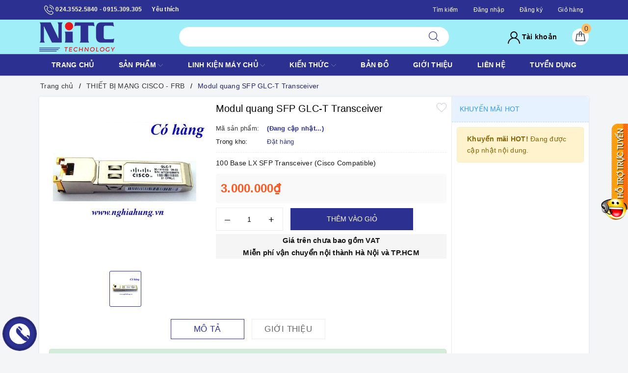

--- FILE ---
content_type: text/css
request_url: https://bizweb.dktcdn.net/100/394/825/themes/774936/assets/evo-products.scss.css?1686556359363
body_size: 5910
content:
body{background-color:#f3f5f7}.product-bg-white{background-color:#fff;box-shadow:0 0 4px 0 rgba(152,165,185,0.2);border-radius:4px}.product-bg-white .product-bottom{margin-left:0;margin-right:0}@keyframes placeHolderShimmer{0%{background-position:-468px 0}100%{background-position:468px 0}}.animated-background,.details-product .support-block .item_service a img:not(.loaded),.evo-may-be-like-list .list-bestsell-item .product-image img:not(.loaded),.related-product .evo-owl-product .evo-product-block-item .product-item-thumbnail img:not(.loaded){animation-duration:1.25s;animation-fill-mode:forwards;animation-iteration-count:infinite;animation-name:placeHolderShimmer;animation-timing-function:linear;background:#F6F6F6;background:linear-gradient(to right, #F6F6F6 8%, #F0F0F0 18%, #F6F6F6 33%);background-size:700px 104px;position:relative}#btnnewreview{background:#2c3091 !important}.bizweb-product-reviews-form input,.bizweb-product-reviews-form input[type="text"],.bizweb-product-reviews-form input[type="email"],.bizweb-product-reviews-form textarea{border-radius:3px !important;outline:none !important;box-shadow:none !important;-webkit-appearance:none !important;-moz-appearance:none !important;border:1px solid #ebebeb !important}.bizweb-product-reviews-form input:focus,.bizweb-product-reviews-form input[type="text"]:focus,.bizweb-product-reviews-form input[type="email"]:focus,.bizweb-product-reviews-form textarea:focus{outline:none !important;box-shadow:none !important}.bizweb-product-reviews-form .bpr-button-submit{background:#2c3091 !important;border-color:#2c3091 !important;min-width:100px;text-transform:uppercase}@media (min-width: 768px){.details-product .product-image-block{padding-top:10px;padding-bottom:10px}}@media (max-width: 767px){.details-product .product-image-block{margin-bottom:10px}}.details-product .product-image-block .slider-big-video .slick-dots{text-align:center;position:absolute;bottom:10px;width:100%}.details-product .product-image-block .slider-big-video .slick-dots li{display:inline-block}.details-product .product-image-block .slider-big-video .slick-dots li button{border-radius:0;height:6px;width:6px;border:0.5px solid #e5e5e5;background-color:#fff;font-size:0;padding:0}.details-product .product-image-block .slider-big-video .slick-dots li+li{margin-left:3px}.details-product .product-image-block .slider-big-video .slick-dots li.slick-active button{border-color:#2c3091;background-color:#2c3091;border-radius:0;width:6px}.details-product .product-image-block .slider-has-video .slider-nav .slick-arrow{font-size:0;line-height:0;position:absolute;top:50%;display:block;width:30px;height:30px;padding:0;-webkit-transform:translate(0, -50%);-ms-transform:translate(0, -50%);transform:translate(0, -50%);cursor:pointer;color:transparent;border:none;outline:none;background:transparent;line-height:30px;text-align:center}@media (max-width: 767px){.details-product .product-image-block .slider-has-video .slider-nav .slick-arrow{display:none !important}}.details-product .product-image-block .slider-has-video .slider-nav .slick-arrow.slick-prev{left:-15px}.details-product .product-image-block .slider-has-video .slider-nav .slick-arrow.slick-prev:before{content:"";background-image:url(//bizweb.dktcdn.net/100/394/825/themes/774936/assets/back.svg?1685957078617);height:30px;width:30px;display:block}.details-product .product-image-block .slider-has-video .slider-nav .slick-arrow.slick-next{right:-15px}.details-product .product-image-block .slider-has-video .slider-nav .slick-arrow.slick-next:before{content:"";background-image:url(//bizweb.dktcdn.net/100/394/825/themes/774936/assets/right-arrow.svg?1685957078617);height:30px;width:30px;display:block}.details-product .product-image-block .slider-has-video .slider-nav .slick-slide{height:73px;position:relative}@media (max-width: 1024px){.details-product .product-image-block .slider-has-video .slider-nav .slick-slide{height:58px}}@media (max-width: 991px){.details-product .product-image-block .slider-has-video .slider-nav .slick-slide{height:68px}}@media (max-width: 480px){.details-product .product-image-block .slider-has-video .slider-nav .slick-slide{height:90px}}@media (max-width: 376px){.details-product .product-image-block .slider-has-video .slider-nav .slick-slide{height:81px}}@media (max-width: 321px){.details-product .product-image-block .slider-has-video .slider-nav .slick-slide{height:67px}}.details-product .product-image-block .slider-has-video .slider-nav .slick-slide img{width:auto !important;max-height:100%;position:absolute;top:0;bottom:0;left:0;right:0;margin:auto;border:2px solid transparent;border-radius:3px}.details-product .product-image-block .slider-has-video .slider-nav .slick-slide:hover,.details-product .product-image-block .slider-has-video .slider-nav .slick-slide:focus{box-shadow:none;outline:none}.details-product .product-image-block .slider-nav{min-height:70px}@media (min-width: 768px){.details-product .product-image-block .slider-nav{padding-left:15px;padding-right:15px}}@media (max-width: 1024px){.details-product .product-image-block .slider-nav{min-height:82px}}@media (max-width: 991px){.details-product .product-image-block .slider-nav{min-height:72px}}.details-product .product-image-block .slider-nav .slick-slide{border:1px solid #e6e6e6;margin:5px;border-radius:3px}.details-product .product-image-block .slider-nav .slick-slide.slick-current{border-color:#2c3091}@media (min-width: 1025px){.details-product .product-image-block .slider-nav .slick-slide:hover,.details-product .product-image-block .slider-nav .slick-slide:focus{border-color:#2c3091;outline:none;box-shadow:none}}@media (min-width: 768px) and (max-width: 991px){.details-product .product-image-block .slider-nav{margin-bottom:10px}}@media (min-width: 768px){.details-product .details-pro{padding-top:10px;padding-bottom:10px}}.details-product .details-pro .product-top .product-with-wish-list{display:-ms-flexbox;display:flex;-ms-flex-align:start;align-items:flex-start}.details-product .details-pro .product-top .product-with-wish-list .title-head{-ms-flex:1;flex:1;margin-top:0;font-size:20px;line-height:29px;font-weight:500;margin-bottom:10px;color:#000}@media (max-width: 767px){.details-product .details-pro .product-top .product-with-wish-list .title-head{font-size:17px}}.details-product .details-pro .product-top .product-with-wish-list .product-wish{margin-left:10px;-ms-flex-align:center;align-items:center;display:-ms-flexbox;display:flex}.details-product .details-pro .product-top .product-with-wish-list .product-wish button{border:none;padding:0;box-shadow:none;outline:none;background-color:transparent}.details-product .details-pro .product-top .product-with-wish-list .product-wish button svg{height:20px !important;width:20px !important}.details-product .details-pro .product-top .product-with-wish-list .product-wish button svg path{fill:#bec0c8 !important}.details-product .details-pro .product-top .product-with-wish-list .product-wish button svg.evo-added path{fill:red !important}@media (min-width: 1024px){.details-product .details-pro .product-top .product-with-wish-list .product-wish button:hover,.details-product .details-pro .product-top .product-with-wish-list .product-wish button:focus{box-shadow:none;outline:none;background-color:transparent}.details-product .details-pro .product-top .product-with-wish-list .product-wish button:hover svg path,.details-product .details-pro .product-top .product-with-wish-list .product-wish button:focus svg path{fill:#000 !important}}.details-product .details-pro .product-top .sku-product{color:#333;font-size:14px;font-weight:500;margin:5px 0}.details-product .details-pro .product-top .sku-product .variant-sku,.details-product .details-pro .product-top .sku-product .vendor{color:#2c3091;font-weight:600;text-transform:none}.details-product .details-pro .product-top .sku-product .item-sku{display:block;float:left;width:100%;font-size:13px}.details-product .details-pro .product-top .sku-product .item-sku .item-title{min-width:100px;display:inline-block}.details-product .details-pro .product-top .sku-product .item-sku+.item-sku{margin-top:5px}@media (max-width: 767px){.details-product .details-pro .product-top .panel-product-rating{line-height:1.1;margin-top:10px}}.details-product .details-pro .product-top .panel-product-rating .bizweb-product-reviews-badge{display:inline-block;float:left;margin-right:10px}@media (max-width: 767px){.details-product .details-pro .product-top .panel-product-rating .bizweb-product-reviews-badge{float:none}}.details-product .details-pro .product-top .panel-product-rating .bizweb-product-reviews-badge .bizweb-product-reviews-star{padding:0}.details-product .details-pro .product-top .panel-product-rating .bizweb-product-reviews-badge .bizweb-product-reviews-star i{font-size:14px;color:#edc419 !important}.details-product .details-pro .product-top .panel-product-rating .bizweb-product-reviews-badge div:nth-child(2),.details-product .details-pro .product-top .panel-product-rating .bizweb-product-reviews-badge div:nth-child(3){display:none}.details-product .details-pro .product-top .panel-product-rating .iddanhgia{float:left;color:#bfbfbf}@media (max-width: 767px){.details-product .details-pro .product-top .panel-product-rating .iddanhgia{float:none;display:inline-block}}.details-product .details-pro .product-top .panel-product-rating .iddanhgia:hover{cursor:pointer;color:#2c3091}.details-product .details-pro .price-box{background:#f9f9f9;border-radius:5px;padding:10px}.details-product .details-pro .price-box .special-price .product-price{font-size:24px;font-weight:bold;color:#ff5722;display:inline-block}.details-product .details-pro .price-box .old-price{margin-left:10px}@media (max-width: 480px){.details-product .details-pro .price-box .old-price{font-size:0}}.details-product .details-pro .price-box .old-price .product-price-old{font-size:19px;color:#383838}@media (max-width: 480px){.details-product .details-pro .price-box .old-price .product-price-old{font-size:15px}}.details-product .details-pro .price-box .save-price{display:block;font-weight:500;color:#000}@media (max-width: 767px){.details-product .details-pro .price-box .save-price{text-align:left;margin-top:10px}}.details-product .details-pro .price-box .save-price .product-price-save{color:#ff4c4c}.details-product .details-pro .price-box .save-price .product-price-save span{color:#000}.details-product .details-pro .inventory_quantity{display:block;font-weight:500;margin-bottom:10px;border-bottom:1px dashed #eaebf3;padding-bottom:10px;font-size:13px}.details-product .details-pro .inventory_quantity .stock-brand-title{display:inline-block;min-width:100px}.details-product .details-pro .inventory_quantity .a-stock{color:#2c3091}.details-product .details-pro .evo-product-summary.product_description .rte-summary img{max-width:100% !important;height:auto !important}.details-product .details-pro .evo-product-summary.product_description .rte-summary p{margin-bottom:7px}.details-product .details-pro .evo-product-summary.product_description .rte-summary iframe{max-width:100% !important}.details-product .details-pro .evo-product-summary.product_description .rte-summary ul{list-style:none inside}.details-product .details-pro .evo-product-summary.product_description .rte-summary ul li{padding-left:15px;position:relative}.details-product .details-pro .evo-product-summary.product_description .rte-summary ul li:before{content:"";display:inline-block;position:absolute;top:9px;left:0;width:6px;height:6px;background:#000;-webkit-border-radius:100%;-moz-border-radius:100%;border-radius:100%}.details-product .details-pro .evo-product-summary.product_description .rte-summary table tbody tr td{border:1px solid #fff;padding:10px;width:max-content !important}.details-product .details-pro .evo-product-summary.product_description .rte-summary table tbody tr td:first-child{width:168px;padding:10px;font-size:14px;background:#f6f6f6}.details-product .details-pro .evo-promotion-products{margin-bottom:15px}.details-product .details-pro .evo-promotion-products .product-promotions-list{-moz-border-radius:4px;-webkit-border-radius:4px;border-radius:4px;position:relative;padding-top:20px;margin-top:20px;border:#d0021b solid 1px;padding-left:10px;padding-right:10px}.details-product .details-pro .evo-promotion-products .product-promotions-list .product-promotions-list-title{background:#ec1933;border-radius:13px;color:#fff;font-size:14px;font-weight:normal;position:absolute;top:-13px;left:10px;vertical-align:middle;line-height:26px;clear:both;padding:0 15px 0 30px;margin:0}.details-product .details-pro .evo-promotion-products .product-promotions-list .product-promotions-list-title:before{content:'';background:url(//bizweb.dktcdn.net/100/394/825/themes/774936/assets/icon-qua-tang.png?1685957078617);width:16px;height:15px;background-size:16px 15px;float:left;margin:4px 5px 0 -15px}.details-product .details-pro .evo-promotion-products .product-promotions-list .product-promotions-list-content{padding-bottom:10px;background:#fff}.details-product .details-pro .evo-promotion-products .product-promotions-list .product-promotions-list-content p{margin-bottom:7px}.details-product .details-pro .form-product form{margin-bottom:0}.details-product .details-pro .form-product form .select-swatch{margin-bottom:15px}.details-product .details-pro .form-product form .select-swatch .swatch{margin:0}.details-product .details-pro .form-product form .select-swatch .swatch+.swatch{margin-top:15px}.details-product .details-pro .form-product form .select-swatch .swatch .header{font-weight:500;color:#333f48;letter-spacing:0.5px}@media (max-width: 480px){.details-product .details-pro .form-product form .select-swatch .swatch .header{width:100%;margin-bottom:7px}}.details-product .details-pro .form-product form .form-group{width:100%}.details-product .details-pro .form-product form .form-group .qty-ant{display:flex;align-items:center;height:45px;margin-right:15px}@media (min-width: 768px) and (max-width: 991px){.details-product .details-pro .form-product form .form-group .qty-ant{margin-right:5px}}@media (max-width: 767px){.details-product .details-pro .form-product form .form-group .qty-ant{width:100%;margin-right:0;margin-bottom:10px}}.details-product .details-pro .form-product form .form-group .qty-ant label{font-weight:500;color:#333f48;float:left;letter-spacing:0.5px;margin-right:10px}@media (min-width: 768px) and (max-width: 991px){.details-product .details-pro .form-product form .form-group .qty-ant label{margin-right:5px}}.details-product .details-pro .form-product form .form-group .qty-ant .custom-btn-numbers{float:left;box-shadow:none;padding:0;border-radius:0;border:1px solid #ebebeb;min-height:unset;width:auto;background-color:transparent;height:auto}.details-product .details-pro .form-product form .form-group .qty-ant .custom-btn-numbers .btn-cts{font-size:20px;line-height:0px;border:none;display:inline-block;width:45px;height:45px;background:#fff;float:left;color:#000;text-align:center;padding:0px;border-radius:0}@media (min-width: 768px) and (max-width: 991px){.details-product .details-pro .form-product form .form-group .qty-ant .custom-btn-numbers .btn-cts{width:40px}}.details-product .details-pro .form-product form .form-group .qty-ant .custom-btn-numbers #qty{height:45px;font-size:1em;margin:0;width:45px;padding:0 2px;text-align:center;background:#fff;min-height:unset;display:block;float:left;box-shadow:none;border-radius:0px;border:none;color:#000}@media (min-width: 768px) and (max-width: 991px){.details-product .details-pro .form-product form .form-group .qty-ant .custom-btn-numbers #qty{width:35px}}.details-product .details-pro .form-product form .form-group .btn-mua{display:inline-block}@media (max-width: 767px){.details-product .details-pro .form-product form .form-group .btn-mua{width:100%;display:block}}.details-product .details-pro .form-product form .form-group .btn-mua button{color:#fff;background-color:#2c3091;font-size:14px;text-transform:uppercase;font-weight:500;height:auto;line-height:inherit;box-shadow:none;border:1px solid #2c3091;padding:0px 20px;border-radius:0;min-width:250px;height:45px;line-height:43px}@media (min-width: 992px) and (max-width: 1024px){.details-product .details-pro .form-product form .form-group .btn-mua button{min-width:210px}}@media (max-width: 991px){.details-product .details-pro .form-product form .form-group .btn-mua button{width:100%;min-width:unset}}@media (min-width: 992px){.details-product .details-pro .form-product form .form-group .btn-mua button:hover,.details-product .details-pro .form-product form .form-group .btn-mua button:focus{color:#fff;background-color:#242776;border-color:#242776}}.details-product .support-block{padding-right:0;border-left:1px solid rgba(0,0,0,0.08);padding-left:0}.details-product .support-block .title_box_giaohang{padding:16px;background:#e6f2ff;border-radius:0 6px 0 0;border-bottom:1px dashed #b3d9ff;position:relative;margin-bottom:10px}.details-product .support-block .title_box_giaohang h2{margin:0;font-size:14px;color:#39f;text-transform:uppercase}.details-product .support-block .evo-has{margin-bottom:10px;padding:0 10px;color:#505f77}.details-product .support-block .item_service{padding:0px 10px;position:relative}.details-product .support-block .item_service a{display:flex;align-items:center}.details-product .support-block .item_service a .service-content{flex:1}.details-product .support-block .item_service a .service-content p{font-size:13px;font-weight:500;margin:0;color:#505f77;line-height:1.3}.details-product .support-block .item_service a img{max-width:30px;flex:1;margin-right:10px;height:30px}.details-product .support-block .item_service a img:not(.loaded){width:100% !important;height:100% !important;opacity:0.2}.details-product .support-block .item_service a:hover .service-content p,.details-product .support-block .item_service a:focus .service-content p{color:#2c3091}.details-product .support-block .item_service+.item_service{margin-top:10px}.details-product .support-block .module-news-promotion{margin-top:10px;padding-top:10px;border-top:1px solid rgba(0,0,0,0.08);padding-bottom:15px}.details-product .support-block .module-news-promotion p{text-align:center;margin-bottom:0;padding:0 10px;font-weight:500;text-transform:uppercase}.details-product .support-block .module-news-promotion p a{color:red}.details-product .support-block .module-news-promotion p a:hover,.details-product .support-block .module-news-promotion p a:focus{color:#2c3091}.details-product .support-block .module-news-promotion ul{margin-top:5px;padding:0 10px}.details-product .support-block .module-news-promotion ul li{line-height:1.3;position:relative;padding-left:15px}.details-product .support-block .module-news-promotion ul li:after{content:"";width:5px;height:5px;border-radius:50%;background:#6d6d6d;left:0;position:absolute;top:8px}.details-product .support-block .module-news-promotion ul li a{color:#303846;font-size:13px;line-height:1.3;word-break:break-word}.details-product .support-block .module-news-promotion ul li a:hover,.details-product .support-block .module-news-promotion ul li a:focus{color:#2c3091}.details-product .support-block .module-news-promotion ul li+li{margin-top:5px}.evo-may-be-like-list .list-bestsell-item{padding:7px;border-bottom:1px dashed #e5e5e5}.evo-may-be-like-list .list-bestsell-item .product-image{width:80px;margin-right:10px;float:left;position:relative;height:80px;position:relative}.evo-may-be-like-list .list-bestsell-item .product-image img{width:auto !important;max-height:100%;position:absolute;top:0;bottom:0;left:0;right:0;margin:auto}.evo-may-be-like-list .list-bestsell-item .product-image img:not(.loaded){width:100% !important;height:100% !important;opacity:0.2}.evo-may-be-like-list .list-bestsell-item .product-meta{padding-left:90px}.evo-may-be-like-list .list-bestsell-item .product-meta .names{line-height:1.3}.evo-may-be-like-list .list-bestsell-item .product-meta .names a{color:#333}.evo-may-be-like-list .list-bestsell-item .product-meta .names a:hover,.evo-may-be-like-list .list-bestsell-item .product-meta .names a:focus{color:#2c3091}.evo-may-be-like-list .list-bestsell-item .product-meta .product-price-and-shipping{margin-top:7px}.evo-may-be-like-list .list-bestsell-item .product-meta .product-price-and-shipping .price{display:inline-block;color:#ff5722;font-weight:500}.evo-may-be-like-list .list-bestsell-item .product-meta .product-price-and-shipping .regular-price{display:inline-block;margin-left:5px;font-weight:normal;text-decoration:line-through;color:#8a8a8a;font-size:14px}.evo-may-be-like-list .list-bestsell-item:last-child{border-bottom:none}@media (min-width: 768px) and (max-width: 991px){.evo-may-be-like-list .list-bestsell-item{width:50%;float:left}.evo-may-be-like-list .list-bestsell-item:nth-child(2n+1){clear:left}.evo-may-be-like-list .list-bestsell-item:last-child{border-bottom:1px dashed #e5e5e5}}.line-clamp{position:relative;max-height:37px;overflow:hidden;display:block}.line-clamp:after{content:"";text-align:right;position:absolute;bottom:0;right:0;width:20%;height:18px;background:linear-gradient(to right, rgba(255,255,255,0), #fff 50%)}@supports (-webkit-line-clamp: 2){.line-clamp{display:-webkit-box;-webkit-line-clamp:2;-webkit-box-orient:vertical;max-height:37px;height:auto}.line-clamp:after{display:none}}.product-gray{margin-top:20px}@media (max-width: 569px){.product-gray{margin-top:10px}}.evo-tab-details-product{padding:10px}@media (min-width: 992px){.evo-tab-details-product{padding-right:0}}.evo-tab-details-product .product-tab .tabs-title{display:flex;margin:0 0 20px;justify-content:center;position:relative}.evo-tab-details-product .product-tab .tabs-title li{margin-right:0;font-size:15px;font-weight:500;color:#666;display:block;padding:0;position:relative;background-color:#fff;text-transform:uppercase}.evo-tab-details-product .product-tab .tabs-title li span{padding:5px 20px;display:block;color:#666;position:relative;border:1px solid #eaebf3;min-width:150px;text-align:center}.evo-tab-details-product .product-tab .tabs-title li:hover span,.evo-tab-details-product .product-tab .tabs-title li.current span{color:#2c3091;border-color:#2c3091}.evo-tab-details-product .product-tab .tabs-title li+li{margin-left:15px}@media (min-width: 768px){.evo-tab-details-product .product-tab .rte img{max-width:600px;margin-left:auto;margin-right:auto;display:block;height:auto !important}}@media (max-width: 767px){.evo-tab-details-product .product-tab .rte img{max-width:100% !important;height:auto !important}}.evo-tab-details-product .product-tab .rte iframe{max-width:100% !important}.evo-tab-details-product .product-tab .rte table th,.evo-tab-details-product .product-tab .rte table td{padding:5px !important}.evo-tab-details-product .product-tab .rte table p{padding:0 !important;margin:0 !important}@media (max-width: 767px){.evo-tab-details-product .product-tab .rte .table-responsive{border-color:#ebebeb}}.evo-tab-details-product .product-tab .rte .table-responsive .table tbody tr td{border:1px solid #fff}.evo-tab-details-product .product-tab .rte .table-responsive .table tbody tr td:first-child{width:168px;padding:10px;font-size:14px;background:#f6f6f6}.evo-tab-details-product .product-tab .rte p{margin-bottom:7px}.evo-tab-details-product .product-tab .rte ul{list-style:none inside}.evo-tab-details-product .product-tab .rte ul li{padding-left:15px;position:relative}.evo-tab-details-product .product-tab .rte ul li:before{content:"";display:inline-block;position:absolute;top:9px;left:0;width:6px;height:6px;background:#000;-webkit-border-radius:100%;-moz-border-radius:100%;border-radius:100%}.evo-tab-details-product .product-tab .rte table tbody tr td{border:1px solid #fff;padding:10px}.evo-tab-details-product .product-tab .rte table tbody tr td:first-child{width:168px;padding:10px;font-size:14px;background:#f6f6f6}@media (min-width: 992px){.product-banner-padding{padding-left:0}}@media (max-width: 991px){.product-banner-padding .evo-product-and-banner{margin-top:20px}}@media (max-width: 767px){.product-banner-padding .evo-product-and-banner{margin-top:10px}}.product-banner-padding .evo-product-and-banner .evo-product-hot .evo-product-hot-title{padding:16px;background:#e6f2ff;border-radius:0 6px 0 0;border-bottom:1px dashed #b3d9ff;position:relative}.product-banner-padding .evo-product-and-banner .evo-product-hot .evo-product-hot-title h3{margin:0;font-size:14px;color:#39f;text-transform:uppercase}.product-banner-padding .evo-product-and-banner .evo-product-hot .evo-product-hot-title h3 a{color:#39f}.product-banner-padding .evo-product-and-banner .evo-product-hot .evo-product-hot-title h3 a:hover,.product-banner-padding .evo-product-and-banner .evo-product-hot .evo-product-hot-title h3 a:focus{color:#2c3091}.product-banner-padding .evo-product-and-banner .evo-product-banner{margin-top:10px}@media (max-width: 767px){.product-banner-padding .evo-product-and-banner .evo-product-banner{margin-top:10px}}@media (min-width: 992px){.product-banner-padding .evo-product-and-banner .evo-product-banner .col-lg-12+.col-lg-12{margin-top:10px}}@media (max-width: 569px){.product-banner-padding .evo-product-and-banner .evo-product-banner .col-lg-12:nth-child(2n+1){padding-right:3.5px}.product-banner-padding .evo-product-and-banner .evo-product-banner .col-lg-12:nth-child(2n+2){padding-left:3.5px}}.product-banner-padding .evo-product-and-banner .evo-product-banner a:hover img{opacity:0.9}.related-product .home-title{margin-bottom:20px;margin-top:10px}.related-product .home-title h2{font-size:26px;line-height:28px;margin:0;font-weight:600;text-transform:uppercase}@media (max-width: 767px){.related-product .home-title h2{font-size:18px;margin-top:0;margin-bottom:10px}}.related-product .home-title h2 a{color:#000}.related-product .home-title h2 a strong{font-weight:500}.related-product .home-title h2 a:hover,.related-product .home-title h2 a:focus{color:#2c3091}.related-product .home-title h2 span{color:#2c3091}.related-product .evo-owl-product .slick-slide{margin:5px}.related-product .evo-owl-product .slick-slide:hover,.related-product .evo-owl-product .slick-slide:focus{outline:none;box-shadow:none;border:none}.related-product .evo-owl-product .slick-arrow{font-size:0;line-height:0;position:absolute;top:50%;display:block;width:30px;height:30px;padding:0;-webkit-transform:translate(0, -50%);-ms-transform:translate(0, -50%);transform:translate(0, -50%);cursor:pointer;color:transparent;border:none;outline:none;background:transparent;line-height:30px;text-align:center;z-index:2}@media (max-width: 991px){.related-product .evo-owl-product .slick-arrow{display:none !important}}.related-product .evo-owl-product .slick-arrow.slick-prev{left:-35px;opacity:0;-webkit-transition:all .25s ease;transition:all .25s ease;-webkit-transform:translateX(-30px);transform:translateX(-30px)}.related-product .evo-owl-product .slick-arrow.slick-prev:before{content:"";background-image:url(//bizweb.dktcdn.net/100/394/825/themes/774936/assets/back.svg?1685957078617);height:30px;width:30px;display:block}.related-product .evo-owl-product .slick-arrow.slick-next{right:-35px;opacity:0;-webkit-transition:all .25s ease;transition:all .25s ease;-webkit-transform:translateX(30px);transform:translateX(30px)}.related-product .evo-owl-product .slick-arrow.slick-next:before{content:"";background-image:url(//bizweb.dktcdn.net/100/394/825/themes/774936/assets/right-arrow.svg?1685957078617);height:30px;width:30px;display:block}.related-product .evo-owl-product .slick-dots{text-align:center}.related-product .evo-owl-product .slick-dots li{display:inline-block}.related-product .evo-owl-product .slick-dots li button{border-radius:0;height:10px;width:10px;border:1px solid #e5e5e5;background-color:#fff;padding:0;font-size:0}.related-product .evo-owl-product .slick-dots li+li{margin-left:5px}.related-product .evo-owl-product .slick-dots li.slick-active button{border-color:#2c3091;background-color:#2c3091;border-radius:0;width:10px}.related-product .evo-owl-product:hover .slick-arrow.slick-next{right:-15px;visibility:visible;opacity:1;-webkit-transform:translateY(0);transform:translateY(0)}.related-product .evo-owl-product:hover .slick-arrow.slick-prev{left:-15px;visibility:visible;opacity:1;-webkit-transform:translateY(0);transform:translateY(0)}.related-product .evo-owl-product .slick-slide{margin:0}.related-product .evo-owl-product .evo-product-block-item .product-item-thumbnail{height:204px}@media (max-width: 1024px){.related-product .evo-owl-product .evo-product-block-item .product-item-thumbnail{height:180px}}@media (max-width: 991px){.related-product .evo-owl-product .evo-product-block-item .product-item-thumbnail{height:226px}}@media (max-width: 767px){.related-product .evo-owl-product .evo-product-block-item .product-item-thumbnail{height:166px}}@media (max-width: 668px){.related-product .evo-owl-product .evo-product-block-item .product-item-thumbnail{height:166px}}@media (max-width: 569px){.related-product .evo-owl-product .evo-product-block-item .product-item-thumbnail{height:175px}}@media (max-width: 480px){.related-product .evo-owl-product .evo-product-block-item .product-item-thumbnail{height:195px}}@media (max-width: 376px){.related-product .evo-owl-product .evo-product-block-item .product-item-thumbnail{height:172px}}@media (max-width: 321px){.related-product .evo-owl-product .evo-product-block-item .product-item-thumbnail{height:145px}}.related-product .evo-owl-product .evo-product-block-item .product-item-thumbnail img{width:auto !important;max-height:100%;position:absolute;top:0;bottom:0;left:0;right:0;margin:auto}.related-product .evo-owl-product .evo-product-block-item .product-item-thumbnail img:not(.loaded){width:100% !important;height:100% !important;opacity:0.2}.related-product .slick-slider .slick-list{-webkit-transform:none;-moz-transform:none;-ms-transform:none;-o-transform:none;transform:none;-webkit-transition:all 0.3s ease;-moz-transition:all 0.3s ease;-o-transition:all 0.3s ease;transition:all 0.3s ease;padding-top:6px;padding-left:5px;padding-right:5px}@media (max-width: 1024px){.related-product .slick-slider .slick-list{padding:0}}@media (min-width: 1025px){.related-product:hover .slick-slider{z-index:1}.related-product:hover .slick-slider .slick-list{padding:0px 0px 70px;margin:0px 0px -70px;padding-top:6px;padding-left:5px;padding-right:5px}}@media (max-width: 1024px){#pbZoomBtn{display:none}}@media (max-width: 767px){#pbZoomBtn{display:none}.evo-tab-product-mobile .tab-content{opacity:1;visibility:visible;height:auto;overflow:hidden}.evo-tab-product-mobile .tab-content .evo-product-tabs-header{font-size:12px;font-weight:500;text-transform:uppercase;color:#1c1c1c;padding:10px 0;position:relative;letter-spacing:1px;border-bottom:1px solid #ebebeb;display:flex;justify-content:space-between;align-items:center;padding-right:10px}.evo-tab-product-mobile .tab-content .evo-product-tabs-header svg{transition:.2s all}.evo-tab-product-mobile .tab-content .rte{padding-top:10px;display:none}.evo-tab-product-mobile .tab-content.active .rte{display:block}.evo-tab-product-mobile .tab-content.active .evo-product-tabs-header{color:#2c3091}.evo-tab-product-mobile .tab-content.active .evo-product-tabs-header svg{transform:rotate(90deg)}.evo-tab-product-mobile .tab-content.active .evo-product-tabs-header svg path{stroke:#2c3091}}@media (max-width: 480px){.bizweb-product-reviews-form{min-width:230px !important}#pbZoomBtn{display:none !important}}.product-reviews-summary-actions #btnnewreview:hover,.product-reviews-summary-actions #btnnewreview:focus{color:#fff;background-color:#20236a !important}.product-margin{margin-bottom:20px}@media (max-width: 569px){.product-margin{margin-bottom:10px}}.product_recent .product-bg-white{padding:10px}@media (max-width: 1024px){.product_recent .product-bg-white{padding-left:0;padding-right:0}}.bread-crumb{margin-bottom:0 !important}@media (max-width: 767px){.js-free-shipping{margin-top:0px}}span.texttudien{padding:3px 15px;font-size:15px;font-weight:bold;background:#f5f5f5}.textvat{background:#f5f5f5;text-align:center}
